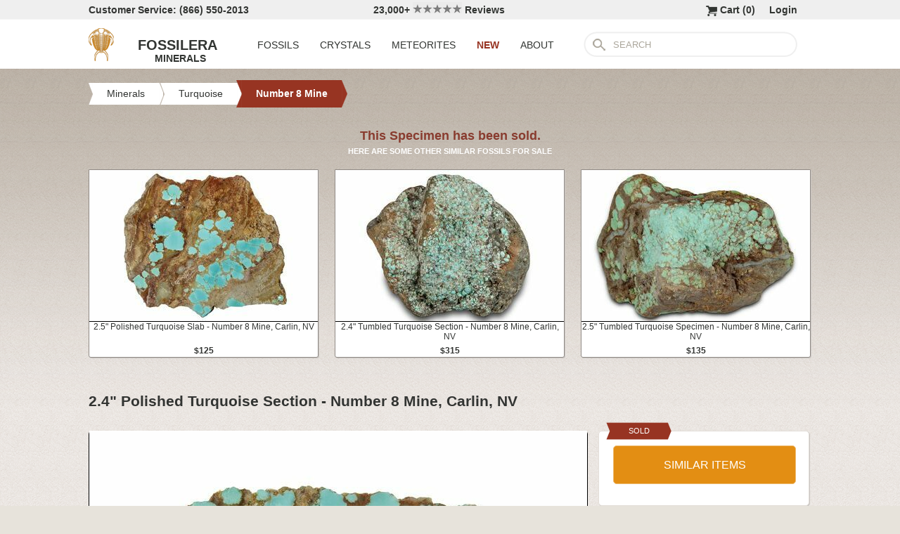

--- FILE ---
content_type: text/html; charset=utf-8
request_url: https://www.fossilera.com/minerals/2-4-polished-turquoise-slab-number-8-mine-carlin-nv--2
body_size: 7075
content:
<!DOCTYPE html>
<html xmlns="http://www.w3.org/1999/xhtml" lang="en" xml:lang="en">
<head>
	<meta charset="utf-8">
<meta http-equiv="cleartype" content="on">
<meta http-equiv="Content-Language" content="en">

	
<title>2.4&quot; Polished Turquoise Section - Number 8 Mine, Carlin, NV (#244467) For Sale - FossilEra.com</title>

	<meta name="description" content="2.4&quot; Polished Turquoise Section - Number 8 Mine, Carlin, NV (Item #244467), Number 8 Mine Turquoise for sale.  FossilEra your source to quality fossil specimens." />

<link href="//assets2.fossilera.com/assets/favicon-feb0ca2304f2dc10cb4ff267748b8e47.png" rel="shortcut icon" type="image/vnd.microsoft.icon" />

<meta property="og:site_name" content="FossilEra" />
<meta property="fb:admins" content="1655757061"/>
		<meta property="og:url" content="https://www.fossilera.com/minerals/2-4-polished-turquoise-slab-number-8-mine-carlin-nv--2" />
		<meta property="og:title" content="2.4&quot; Polished Turquoise Section - Number 8 Mine, Carlin, NV" />
		<meta property="og:description" content="2.4&quot; Polished Turquoise Section - Number 8 Mine, Carlin, NV (Item #244467), Number 8 Mine Turquoise for sale.  FossilEra your source to quality fossil specimens." />
		<meta property="og:image" content="//assets0.fossilera.com/sp/639190/number-8-mine/turquoise.jpg" />

	<link rel="image_src" href="//assets0.fossilera.com/sp/639190/number-8-mine/turquoise.jpg">
   
<link href="//assets3.fossilera.com/assets/application-e2d8f75c2870df84246ccc87424f0b72.css" media="screen" rel="stylesheet" type="text/css" />


<script src="https://code.jquery.com/jquery-3.6.0.min.js" integrity="sha256-/xUj+3OJU5yExlq6GSYGSHk7tPXikynS7ogEvDej/m4=" crossorigin="anonymous"></script>
<script src="https://code.jquery.com/ui/1.12.1/jquery-ui.min.js" integrity="sha256-VazP97ZCwtekAsvgPBSUwPFKdrwD3unUfSGVYrahUqU=" crossorigin="anonymous"></script>

<link rel="stylesheet" href="https://cdnjs.cloudflare.com/ajax/libs/flexslider/2.7.2/flexslider.min.css" integrity="sha512-c7jR/kCnu09ZrAKsWXsI/x9HCO9kkpHw4Ftqhofqs+I2hNxalK5RGwo/IAhW3iqCHIw55wBSSCFlm8JP0sw2Zw==" crossorigin="anonymous" referrerpolicy="no-referrer" />
<script src="https://cdnjs.cloudflare.com/ajax/libs/flexslider/2.7.2/jquery.flexslider-min.js" integrity="sha512-BmoWLYENsSaAfQfHszJM7cLiy9Ml4I0n1YtBQKfx8PaYpZ3SoTXfj3YiDNn0GAdveOCNbK8WqQQYaSb0CMjTHQ==" crossorigin="anonymous" referrerpolicy="no-referrer"></script>


<script src="//assets0.fossilera.com/assets/application-b88cbc4520028f1db8b49b4efc2a493a.js" type="text/javascript"></script>


<meta content="authenticity_token" name="csrf-param" />
<meta content="jz1roSublWDxuA5huE401qya2EK1YhGHMKqtS9b/+VE=" name="csrf-token" />



<script>
	var current_specimen_id = "244467"
</script>


<meta name="google-site-verification" content="8oQxQCfw-5eQpkrLFCiYxQS2d-Y253BDJhmP4PGchUM" />
<meta name="msvalidate.01" content="3D97E1D8CC9C380059B62757864379A1" />
<meta name="p:domain_verify" content="d9da9eb31439cf76f01dac7f5ee5b862"/>


<script type="application/ld+json">
    {  "@context" : "https://schema.org",
       "@type" : "WebSite",
       "name" : "FossilEra",
       "alternateName" : "Fossil Era",
       "url" : "https://www.fossilera.com"
    }
</script>
	
	


</head>
<body >
	



	


	<div align="center">
		<div class="page-wrapper">
			<header>
				<div class="header-bar">
					<div class="customer-service">
	Customer Service: (866) 550-2013
</div>
		
<div class="ekomi-reviews">
	<a href="https://www.ekomi-us.com/review-fossilera.html" target="_blank" title="View Reviews Of FossilEra">
		23,000+ 
		<img alt="Five-stars" src="//assets1.fossilera.com/assets/five-stars-5646096011699653366ea86357db8bf8.png" valign="center" width="70px" />
		Reviews
</a></div>

<div class="link">
	   <a href="/users/sign_in">Login</a>        
</div>




<div class="link" >
	<a href="/shopping-cart" title="View shopping cart">
			<img alt="Shopping Cart" class="cart-icon" src="//assets1.fossilera.com/assets/cart-icon-77716a5ddd9808abcf9dc9e9afd02e66.png" />
		<span id="cart-item-text" >
			Cart (<span class="cart-item-count">0</span>)
		</span>
</a></div>


				</div>
				<div class="top-nav site-top-name">
					
<nav>
	<a href="/">
	<img alt="Fossils &amp; Crystals For Sale" class="logo" src="//assets0.fossilera.com/assets/logo-8557c644cd62e05a69ea29b14186a776.png" />
	<span class="logo-text">FOSSILERA</span>
	
		<div class="minerals">MINERALS</div>
</a>
	<div class="nav-menu">
		<div class="menu-item" data-menu-id="fossils-menu">
			<a href="/fossils-for-sale">FOSSILS</a>
		</div>
		<div class="menu-item" data-menu-id="minerals-menu">
			<a href="/minerals-for-sale">CRYSTALS</a>
		</div>
		<div class="menu-item">
			<a href="/meteorites-for-sale">METEORITES</a>
		</div>
		<div class="menu-item new-items">
			<a href="/new">NEW</a>
		</div>
		<div class="menu-item" data-menu-id="about-menu">
			<a href="/pages/about-fossilera">ABOUT</a>
		</div>
	</div>


	<div class="search-box">
		<form method="get" action="/search">
			<div class="submit"></div>
			<input type="text" name="search" value="SEARCH">
		</form>
	</div>

</nav>


				</div>
			</header>
			
			
			
			
			<main>
				<div class="main-content site-main-content" align="left" align="center">
					<div id='flashes'>
					</div>
					
					

<nav>
	<div class="breadcrumbs" itemscope itemtype="https://schema.org/BreadcrumbList">
		<div class="breadcrumb" onclick="location.href='/minerals-for-sale'" style="cursor:pointer">
			<div class="left"></div>
					
			<div class="middle" itemprop="itemListElement" itemscope itemtype="http://schema.org/ListItem">
				<a href="/minerals-for-sale" itemprop="item">
				<span itemprop="name">Minerals</span>
</a>				<meta itemprop="position" content="1" />
			</div>
					
			<div class="right"></div>
		</div>
		<div class="breadcrumb" onclick="location.href='/minerals-for-sale/turquoise'" style="cursor:pointer">
			<div class="left"></div>
					
			<div class="middle" itemprop="itemListElement" itemscope itemtype="http://schema.org/ListItem">
				<a href="/minerals-for-sale/turquoise" itemprop="item">
				<span itemprop="name">Turquoise</span>
</a>				<meta itemprop="position" content="2" />
			</div>
					
			<div class="right"></div>
		</div>
		<div class="breadcrumb" onclick="location.href='/minerals-for-sale/number-8-mine-turquoise'" style="cursor:pointer">
			<div class="left-last"></div>
					
			<div class="middle-last" itemprop="itemListElement" itemscope itemtype="http://schema.org/ListItem">
				<a href="/minerals-for-sale/number-8-mine-turquoise" itemprop="item">
				<span itemprop="name">Number 8 Mine</span>
</a>				<meta itemprop="position" content="3" />
			</div>
					
			<div class="right-last"></div>
		</div>
		<div style='clear:both'></div>
	</div>
</nav>

<article>
	<div class="specimen">

			<div class="sold-or-hold">
	<div class="header">
			This Specimen has been sold.
	</div>
	<div class="message">
		HERE ARE SOME OTHER SIMILAR FOSSILS FOR SALE
	</div>
	<div class="similar-fossils">
				<div class="specimen-listing">
		<a href="/minerals/2-5-polished-turquoise-slab-number-8-mine-carlin-nv" title="View Details &amp; Buy">
		
		<div class="image">
			
			<img alt="Polished Turquoise Slab - Number Mine, Carlin, NV #292318" loading="lazy" src="//assets1.fossilera.com/sp/725257/number-8-mine/325x215/turquoise.jpg" />
			
		</div>
		
		<div class="info">
			2.5" Polished Turquoise Slab - Number 8 Mine, Carlin, NV
				<div class="price">
					$125
				</div>

		</div>

		
		
		
</a>		
		
		
	</div>

	<div class="specimen-listing-spacer">&nbsp;</div>

				<div class="specimen-listing">
		<a href="/minerals/2-4-tumbled-turquoise-section-number-8-mine-carlin-nv" title="View Details &amp; Buy">
		
		<div class="image">
			
			<img alt="Tumbled Turquoise Section - Number Mine, Carlin, NV #292277" loading="lazy" src="//assets2.fossilera.com/sp/725212/number-8-mine/325x215/turquoise.jpg" />
			
		</div>
		
		<div class="info">
			2.4" Tumbled Turquoise Section - Number 8 Mine, Carlin, NV
				<div class="price">
					$315
				</div>

		</div>

		
		
		
</a>		
		
		
	</div>

	<div class="specimen-listing-spacer">&nbsp;</div>

				<div class="specimen-listing">
		<a href="/minerals/2-5-tumbled-turquoise-specimen-number-8-mine-carlin-nv--2" title="View Details &amp; Buy">
		
		<div class="image">
			
			<img alt="Tumbled Turquoise Specimen - Number Mine, Carlin, NV #331235" loading="lazy" src="//assets0.fossilera.com/sp/796577/number-8-mine/325x215/turquoise.jpg" />
			
		</div>
		
		<div class="info">
			2.5" Tumbled Turquoise Specimen - Number 8 Mine, Carlin, NV
				<div class="price">
					$135
				</div>

		</div>

		
		
		
</a>		
		
		
	</div>


		<div style='clear:both'></div>
	</div>
</div>
	
		<h1 itemprop="name">
			2.4" Polished Turquoise Section - Number 8 Mine, Carlin, NV
		</h1>
	
		<div class="left-column">
			<div class="main-photo">
	<a href="//assets0.fossilera.com/sp/639190/number-8-mine/turquoise.jpg" class="fancybox" rel="specimen-gallery" title="Polished Turquoise Section - Number Mine, Carlin, NV #244467">	
		<img alt="Polished Turquoise Section - Number Mine, Carlin, NV #244467" height="472" src="//assets1.fossilera.com/sp/639190/number-8-mine/708x500&gt;/turquoise.jpg" width="708" />
</a></div>


	<ul class="more-images thumbnails">
			<li>
				<a href="//assets0.fossilera.com/sp/639191/number-8-mine/turquoise.jpg" class="fancybox" rel="specimen-gallery">	
					<img alt="Polished Turquoise Section - Number Mine, Carlin, NV #244467-1" height="107" src="//assets2.fossilera.com/sp/639191/number-8-mine/160x110&gt;/turquoise.jpg" width="160" />
</a>			</li>
		<div style='clear:both'></div>
	</ul>



			
			<div class="description"  itemprop="description">
				This is a gorgeous, 2.4" wide, polished section of high grade turquoise from the famous Number 8 Mine in Carlin, Nevada.  It has been polished to a glossy finish on one side, while the back side is in a rough state.<br/><br/><div class='snippet'><strong>About Number 8 Mine Turquoise</strong><br/><br/>The <a href="https://www.fossilera.com/minerals-for-sale/number-8-mine-turquoise">Number 8 Turquoise</a> Mine is a historic turquoise mine located in Carlin, Nevada, USA. The mine operated from the early 1920s until 1976, producing high quality turquoise with a distinctive bright blue-green color and unique spiderweb matrix patterns.<br/><br/>The mine is located in the Lynn Mining District, which is part of the larger Carlin Trend, a region renowned for its rich mineral deposits. The Number 8 mine is situated at an elevation of around 7,000 feet in the rugged hills of northeastern Nevada.<br/><br/>Turquoise from the Number 8 mine is highly prized by collectors and jewelry makers for its striking color and unique matrix patterns. The turquoise is often cut and polished into cabochons or used as a centerpiece in Native American jewelry designs.<br/><br/>In recent years, the Number 8 Turquoise Mine has become increasingly difficult to access and produce from: only small amounts of high-quality turquoise are still being extracted. This has led to a surge in demand and value for Number 8 turquoise, making it a highly sought-after gemstone in the world of fine jewelry and collectibles.</div>
			</div>
			<div class="tags">
		
			<div class="tag">
					<a href="/minerals-for-sale?tag=polished">View All Polished Stones</a>
			</div>
	
</div>

		</div>
		<div class="right-column">
			<div class="box">
	<div class="red-banner">
		 
		 
		 
		 
		SOLD 
	</div>
		
	<div class="inner" itemprop="offerDetails" itemscope itemtype="http://data-vocabulary.org/Offer">

		
			
			<div>
					<button class="similar-specimens">SIMILAR ITEMS</button>
			</div>
		
	</div>
</div>


			<div class="box">
	<div class="red-banner">
		DETAILS
	</div>
		
	<div class="inner" >
		<div class="detail">
	<div class="label">SPECIES</div>
	<div class="value">
			Turquoise
	</div>
	<div style='clear:both'></div>
</div>
		
		<div class="detail">
	<div class="label">LOCATION</div>
	<div class="value">
			Number 8 Mine, Carlin, Nevada
	</div>
	<div style='clear:both'></div>
</div>
		
		<div class="detail">
	<div class="label">SIZE</div>
	<div class="value">
			2.4 x 1.25", up to .5" thick, 30.2 grams
	</div>
	<div style='clear:both'></div>
</div>
		<div itemprop="category" content="Minerals &gt; Turquoise &gt; Number 8 Mine">
		
			<div class="detail">
	<div class="label">CATEGORY</div>
	<div class="value">
			<a href="/minerals-for-sale/turquoise">Turquoise</a>
	</div>
	<div style='clear:both'></div>
</div>
			<div class="detail">
	<div class="label">SUB CATEGORY</div>
	<div class="value">
			<a href="/minerals-for-sale/number-8-mine-turquoise">Number 8 Mine Turquoise</a>
	</div>
	<div style='clear:both'></div>
</div>
		
		
		</div>
		<div class="detail">
	<div class="label">ITEM</div>
	<div class="value">
			#244467
	</div>
	<div style='clear:both'></div>
</div>
	</div>
</div>
			
			<div class="box">
	<div class="red-banner">
		SHIPPING
	</div>
		
	<div class="inner guarentee">
		<a href="/pages/shipping-return-policy">Shipping &amp; Return Policy info.</a>
		</div>
	</div>
</div>
			
		</div>
		<div style='clear:both'></div>

		<div class="related">
	<h2>RELATED ITEMS</h2>

	
	<div style="margin-top:30px"></div>
	
	
			<div class="specimen-listing">
		<a href="/minerals/8-6-polished-windy-mountain-jasper-slab-nevada" title="View Details &amp; Buy">
		
		<div class="image">
			
			<img alt="Polished Windy Mountain Jasper Slab - Nevada #336259" loading="lazy" src="//assets1.fossilera.com/sp/805221/jasper/325x215/chalcedony-var-jasper.jpg" />
			
		</div>
		
		<div class="info">
			8.6" Polished Windy Mountain Jasper Slab - Nevada
				<div class="price">
					$295
				</div>

		</div>

		
		
		
</a>		
		
		
	</div>

	<div class="specimen-listing-spacer">&nbsp;</div>

			<div class="specimen-listing">
		<a href="/minerals/3-9-tumbled-turquoise-specimen-number-8-mine-carlin-nv" title="View Details &amp; Buy">
		
		<div class="image">
			
			<img alt="Tumbled Turquoise Specimen - Number Mine, Carlin, NV #331241" loading="lazy" src="//assets1.fossilera.com/sp/796583/number-8-mine/325x215/turquoise.jpg" />
			
		</div>
		
		<div class="info">
			3.9" Tumbled Turquoise Specimen - Number 8 Mine, Carlin, NV
				<div class="price">
					$305
				</div>

		</div>

		
		
		
</a>		
		
		
	</div>

	<div class="specimen-listing-spacer">&nbsp;</div>

			<div class="specimen-listing">
		<a href="/minerals/2-2-tumbled-turquoise-specimen-number-8-mine-carlin-nv--2" title="View Details &amp; Buy">
		
		<div class="image">
			
			<img alt="Tumbled Turquoise Specimen - Number Mine, Carlin, NV #331222" loading="lazy" src="//assets2.fossilera.com/sp/796564/number-8-mine/325x215/turquoise.jpg" />
			
		</div>
		
		<div class="info">
			2.2" Tumbled Turquoise Specimen - Number 8 Mine, Carlin, NV
				<div class="price">
					$75
				</div>

		</div>

		
		
		
</a>		
		
		
	</div>


	
	<div style='clear:both'></div>


	<div style="margin-top:20px"></div>
	
			<div class="specimen-listing">
		<a href="/minerals/2-1-tumbled-turquoise-specimen-number-8-mine-carlin-nv" title="View Details &amp; Buy">
		
		<div class="image">
			
			<img alt="Tumbled Turquoise Specimen - Number Mine, Carlin, NV #331221" loading="lazy" src="//assets1.fossilera.com/sp/796563/number-8-mine/325x215/turquoise.jpg" />
			
		</div>
		
		<div class="info">
			2.1" Tumbled Turquoise Specimen - Number 8 Mine, Carlin, NV
				<div class="price">
					$119
				</div>

		</div>

		
		
		
</a>		
		
		
	</div>

	<div class="specimen-listing-spacer">&nbsp;</div>

			<div class="specimen-listing">
		<a href="/fossils/10-9-colorful-polished-petrified-wood-round-cherry-creek-nv" title="View Details &amp; Buy">
		
		<div class="image">
			
			<img alt="Colorful, Polished Petrified Wood Round - Cherry Creek, NV #347738" loading="lazy" src="//assets2.fossilera.com/sp/827363/nevada/325x215/juniperus-sp.jpg" />
			
		</div>
		
		<div class="info">
			10.9" Colorful, Polished Petrified Wood Round - Cherry Creek, NV
				<div class="price">
					$295
				</div>

		</div>

		
		
		
</a>		
		
		
	</div>

	<div class="specimen-listing-spacer">&nbsp;</div>

			<div class="specimen-listing">
		<a href="/minerals/2-8-tumbled-turquoise-section-number-8-mine-carlin-nv" title="View Details &amp; Buy">
		
		<div class="image">
			
			<img alt="Tumbled Turquoise Section - Number Mine, Carlin, NV #292279" loading="lazy" src="//assets2.fossilera.com/sp/725214/number-8-mine/325x215/turquoise.jpg" />
			
		</div>
		
		<div class="info">
			2.8" Tumbled Turquoise Section - Number 8 Mine, Carlin, NV
				<div class="price">
					$259
				</div>

		</div>

		
		
		
</a>		
		
		
	</div>


	
	<div style='clear:both'></div>
	
	<div style="margin-top:20px"></div>
	
			<div class="specimen-listing">
		<a href="/fossils/10-7-colorful-polished-petrified-wood-slab-cherry-creek-nv" title="View Details &amp; Buy">
		
		<div class="image">
			
			<img alt="Colorful Polished Petrified Wood Slab - Cherry Creek, NV #320746" loading="lazy" src="//assets1.fossilera.com/sp/777236/nevada/325x215/juniperus-sp.jpg" />
			
		</div>
		
		<div class="info">
			10.7" Colorful Polished Petrified Wood Slab - Cherry Creek, NV
				<div class="price">
					$195
				</div>

		</div>

		
		
		
</a>		
		
		
	</div>

	<div class="specimen-listing-spacer">&nbsp;</div>

			<div class="specimen-listing">
		<a href="/fossils/5-85-colorful-hubbard-basin-petrified-wood-stand-up-nevada" title="View Details &amp; Buy">
		
		<div class="image">
			
			<img alt="Colorful, Hubbard Basin Petrified Wood Stand-up - Nevada #334978" loading="lazy" src="//assets0.fossilera.com/sp/803461/hubbard-basin/325x215/spruce.jpg" />
			
		</div>
		
		<div class="info">
			5.85" Colorful, Hubbard Basin Petrified Wood Stand-up - Nevada
				<div class="price">
					$145
				</div>

		</div>

		
		
		
</a>		
		
		
	</div>

	<div class="specimen-listing-spacer">&nbsp;</div>

			<div class="specimen-listing">
		<a href="/fossils/11-7-colorful-polished-petrified-wood-slab-cherry-creek-nv" title="View Details &amp; Buy">
		
		<div class="image">
			
			<img alt="Colorful, Polished Petrified Wood Slab - Cherry Creek, NV #248717" loading="lazy" src="//assets0.fossilera.com/sp/647069/nevada/325x215/unidentified.jpg" />
			
		</div>
		
		<div class="info">
			11.7" Colorful, Polished Petrified Wood Slab - Cherry Creek, NV
				<div class="price">
					<span class='old-price'>$245</span> $195
				</div>

		</div>

		
		
		
</a>		
		
		
	</div>


	
	<div style='clear:both'></div>
	
</div>
	</div>
</article>
				</div>
			</main>
		</div>
	</div>
	
	<footer>
		<div class="footer" align="center">
			<div class="footer-inner">
				
<nav>
	<div class="column">
		<div class="header">MY ACCOUNT</div>
		<div><a href="/shopping-cart">Shopping Cart</a></div>
		<div><a href="/accounts">Past Orders</a></div>
		<div><a href="/action/default/newsletter_signup">Newsletter Signup</a></div>
		<div>
			<a href="/users/sign_in">Login</a>        
		</div>
	</div>

	<div class="column">
		<div class="header">ABOUT</div>
		<div><a href="/pages/about-fossilera">About FossilEra</a></div>
		<div><a href="/pages/fossilera-faq">FAQ</a></div>
		<div><a href="/pages/authenticity-guarantee">Authenticity Guarantee</a></div>
		<div><a href="https://www.ekomi-us.com/review-fossilera.html" target="_blank">FossilEra Reviews</a></div>	
		<div><a href="/pages/privacy-policy">Privacy Policy</a></div>
		<div><a href="/pages">Articles</a></div>
		<div><a href="/buy_gift_card">Gift Certificates</a></div>
		<div><a href="/email_alerts/new">Email Alerts</a></div>
	</div>

	<div class="column">
		<div class="header"><a href="/fossils-for-sale">Fossils For Sale</a></div>
		<div><a href="/fossils-for-sale/trilobites">Trilobites</a></div>
		<div><a href="/fossils-for-sale/fossil-megalodon-teeth">Megalodon Teeth</a></div>
		<div><a href="/fossils-for-sale/fossil-fish">Fish Fossils</a></div>
		<div><a href="/fossils-for-sale/ammonites">Ammonites</a></div>
		<div><a href="/fossils-for-sale/dinosaur-fossils">Dinosaur Fossils</a></div>
		<div><a href="/fossils-for-sale/petrified-wood">Petrified Wood</a></div>
		<div><a href="/fossils-for-sale/ammolite">Ammolite</a></div>
	</div>

	<div class="column">
		<div class="header"><a href="/minerals-for-sale">Crystals &amp; Minerals</a></div>
		<div><a href="/mineral-specimens">Mineral Specimens</a></div>
		<div><a href="/minerals-for-sale/geodes">Geodes</a></div>
		<div><a href="/meteorites-for-sale">Meteorites</a></div>
		<div><a href="/meteorites-for-sale/tektites">Tektites</a></div>
		<div><a href="/minerals-for-sale/amethyst">Amethyst</a></div>
		<div><a href="/minerals-for-sale/polished-agates">Agates</a></div>
		<div><a href="/minerals-for-sale/malachite">Malachite</a></div>
		<div><a href="/minerals-for-sale/fluorites">Fluorite</a></div>
	</div>



	<div class="column">
		<div class="header">SUPPORT</div>
		<div><a href="mailto:support@fossilera.com">support@fossilera.com</a></div>
		<br/>
		<div>(866) 550-2013</div>
		<div>Mon-Fri<br/>8:00am to 4:00pm (PST)</div>

	</div>

	<div class="column">
		<div class="header social-media">SOCIAL MEDIA</div>
		<div class="fb">
			<a href="https://www.facebook.com/fossilerastore"><img alt="Facebook_icon" src="//assets2.fossilera.com/assets/facebook_icon-5c87a64edba098d29ec423b8dafce1f4.png" /></a>
			<a href="https://www.instagram.com/fossilera"><img alt="Instagram-icon" src="//assets2.fossilera.com/assets/instagram-icon-468a8de84ef4cee3bf19c5f0b5c536f5.png" /></a>
		</div>
	</div>
	<div style='clear:both'></div>
</nav>
<div class="copyright">Copyright © 2026 FossilEra, All Rights Reserved.</div>
	
			</div>
		</div>
	</footer>
	
	<!-- Global site tag (gtag.js) - Google Analytics -->
<script async src="https://www.googletagmanager.com/gtag/js?id=UA-45482205-1"></script>
<script>
	window.dataLayer = window.dataLayer || [];
    function gtag(){dataLayer.push(arguments);}
    gtag('js', new Date());
    gtag('config', 'UA-45482205-1', {'allow_enhanced_conversions':true});
	
    	gtag('event', 'view_item', {
  	  'items': [
  	      {
  	        'id': 244467, 
  	        'google_business_vertical': 'retail'
  	      }]
    	});
  
	
		
		
</script>


	<!-- Facebook Pixel Code (Modified to delay loading for page speed boost)-->
<script>
setTimeout(function(){ 
!function(f,b,e,v,n,t,s){if(f.fbq)return;n=f.fbq=function(){n.callMethod?
n.callMethod.apply(n,arguments):n.queue.push(arguments)};if(!f._fbq)f._fbq=n;
n.push=n;n.loaded=!0;n.version='2.0';n.queue=[];t=b.createElement(e);t.async=!0;
t.src=v;s=b.getElementsByTagName(e)[0];s.parentNode.insertBefore(t,s)}(window,
document,'script','https://connect.facebook.net/en_US/fbevents.js');
fbq('init', '481379988724846'); // Insert your pixel ID here.
fbq('track', 'PageView');

 

   
}, 3500);
</script>
<noscript><img height="1" width="1" style="display:none"
src="https://www.facebook.com/tr?id=481379988724846&ev=PageView&noscript=1"
/></noscript>
<!-- DO NOT MODIFY -->
<!-- End Facebook Pixel Code -->
	
	
	
</body>
</html>
